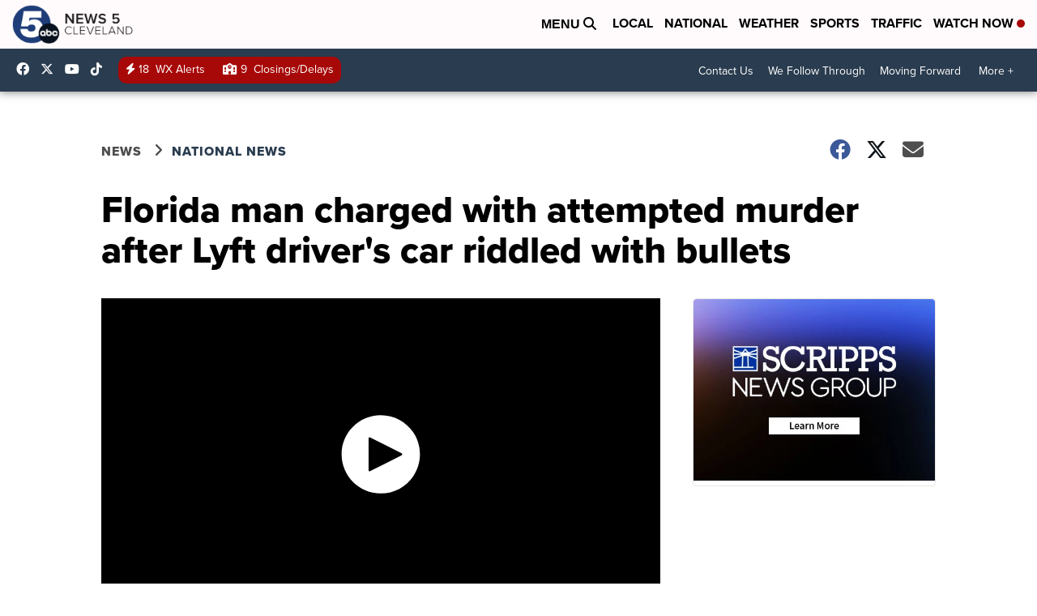

--- FILE ---
content_type: application/javascript; charset=utf-8
request_url: https://fundingchoicesmessages.google.com/f/AGSKWxWJPLjI5J3Khr9X67TqpZj9LJYA1Iy7sBTYV-nnfqQmZaP8VAYWLLgGoihfUqsv1dZS3tOEp5_91l4Og95vyczkBRxx-l-F4VBh3zojux0BhSWDs_Dg1ErtxVLVkxeIkHem-zR8f_7AM_WSt4YyZEqptN67ycGcnQepeFqWypmmU9m06FSrkQ3GiHg5/_/samsung_ad./ad-iframe?/adv-header._friendlyduck._BannerAd_
body_size: -1289
content:
window['406a8d35-d82e-4a6c-b60b-01f1d391f0f6'] = true;